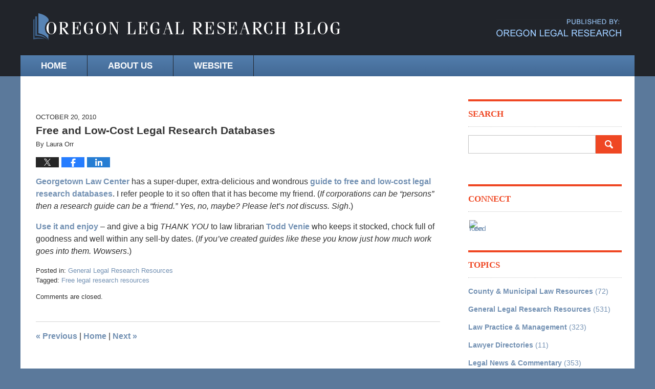

--- FILE ---
content_type: text/html; charset=UTF-8
request_url: https://blog.oregonlegalresearch.com/free-and-low-cost-legal-research-databases/
body_size: 13643
content:
<!DOCTYPE html>
<html class="no-js displaymode-full" itemscope itemtype="http://schema.org/Blog" lang="en-US">
	<head prefix="og: http://ogp.me/ns# article: http://ogp.me/ns/article#" >
		<meta http-equiv="Content-Type" content="text/html; charset=utf-8" />
		
		<meta name="viewport" content="width=device-width, initial-scale=1.0" />

		<link rel="stylesheet" type="text/css" media="all" href="/jresources/v/20170419031703/css/main.css" />


		<script type="text/javascript">
			document.documentElement.className = document.documentElement.className.replace(/\bno-js\b/,"js");
		</script>

		<meta name="referrer" content="origin" />
		<meta name="referrer" content="unsafe-url" />

		<meta name='robots' content='index, follow, max-image-preview:large, max-snippet:-1, max-video-preview:-1' />
	<style>img:is([sizes="auto" i], [sizes^="auto," i]) { contain-intrinsic-size: 3000px 1500px }</style>
	
	<!-- This site is optimized with the Yoast SEO plugin v25.7 - https://yoast.com/wordpress/plugins/seo/ -->
	<title>Free and Low-Cost Legal Research Databases &#8212; Oregon Legal Research Blog &#8212; October 20, 2010</title>
	<meta name="description" content="Georgetown Law Center has a super-duper, extra-delicious and wondrous guide to free and low-cost legal research databases. I refer people to it so often &#8212; October 20, 2010" />
	<link rel="canonical" href="https://blog.oregonlegalresearch.com/free-and-low-cost-legal-research-databases/" />
	<meta name="twitter:label1" content="Written by" />
	<meta name="twitter:data1" content="Laura Orr" />
	<!-- / Yoast SEO plugin. -->


<link rel="alternate" type="application/rss+xml" title="Oregon Legal Research Blog &raquo; Feed" href="https://blog.oregonlegalresearch.com/feed/" />
<link rel="alternate" type="application/rss+xml" title="Oregon Legal Research Blog &raquo; Comments Feed" href="https://blog.oregonlegalresearch.com/comments/feed/" />
<link rel="alternate" type="application/rss+xml" title="Oregon Legal Research Blog &raquo; Free and Low-Cost Legal Research Databases Comments Feed" href="https://blog.oregonlegalresearch.com/free-and-low-cost-legal-research-databases/feed/" />
<script type="text/javascript">
/* <![CDATA[ */
window._wpemojiSettings = {"baseUrl":"https:\/\/s.w.org\/images\/core\/emoji\/16.0.1\/72x72\/","ext":".png","svgUrl":"https:\/\/s.w.org\/images\/core\/emoji\/16.0.1\/svg\/","svgExt":".svg","source":{"concatemoji":"https:\/\/blog.oregonlegalresearch.com\/wp-includes\/js\/wp-emoji-release.min.js?ver=7f08c3448240c80842b50f945023b5cf"}};
/*! This file is auto-generated */
!function(s,n){var o,i,e;function c(e){try{var t={supportTests:e,timestamp:(new Date).valueOf()};sessionStorage.setItem(o,JSON.stringify(t))}catch(e){}}function p(e,t,n){e.clearRect(0,0,e.canvas.width,e.canvas.height),e.fillText(t,0,0);var t=new Uint32Array(e.getImageData(0,0,e.canvas.width,e.canvas.height).data),a=(e.clearRect(0,0,e.canvas.width,e.canvas.height),e.fillText(n,0,0),new Uint32Array(e.getImageData(0,0,e.canvas.width,e.canvas.height).data));return t.every(function(e,t){return e===a[t]})}function u(e,t){e.clearRect(0,0,e.canvas.width,e.canvas.height),e.fillText(t,0,0);for(var n=e.getImageData(16,16,1,1),a=0;a<n.data.length;a++)if(0!==n.data[a])return!1;return!0}function f(e,t,n,a){switch(t){case"flag":return n(e,"\ud83c\udff3\ufe0f\u200d\u26a7\ufe0f","\ud83c\udff3\ufe0f\u200b\u26a7\ufe0f")?!1:!n(e,"\ud83c\udde8\ud83c\uddf6","\ud83c\udde8\u200b\ud83c\uddf6")&&!n(e,"\ud83c\udff4\udb40\udc67\udb40\udc62\udb40\udc65\udb40\udc6e\udb40\udc67\udb40\udc7f","\ud83c\udff4\u200b\udb40\udc67\u200b\udb40\udc62\u200b\udb40\udc65\u200b\udb40\udc6e\u200b\udb40\udc67\u200b\udb40\udc7f");case"emoji":return!a(e,"\ud83e\udedf")}return!1}function g(e,t,n,a){var r="undefined"!=typeof WorkerGlobalScope&&self instanceof WorkerGlobalScope?new OffscreenCanvas(300,150):s.createElement("canvas"),o=r.getContext("2d",{willReadFrequently:!0}),i=(o.textBaseline="top",o.font="600 32px Arial",{});return e.forEach(function(e){i[e]=t(o,e,n,a)}),i}function t(e){var t=s.createElement("script");t.src=e,t.defer=!0,s.head.appendChild(t)}"undefined"!=typeof Promise&&(o="wpEmojiSettingsSupports",i=["flag","emoji"],n.supports={everything:!0,everythingExceptFlag:!0},e=new Promise(function(e){s.addEventListener("DOMContentLoaded",e,{once:!0})}),new Promise(function(t){var n=function(){try{var e=JSON.parse(sessionStorage.getItem(o));if("object"==typeof e&&"number"==typeof e.timestamp&&(new Date).valueOf()<e.timestamp+604800&&"object"==typeof e.supportTests)return e.supportTests}catch(e){}return null}();if(!n){if("undefined"!=typeof Worker&&"undefined"!=typeof OffscreenCanvas&&"undefined"!=typeof URL&&URL.createObjectURL&&"undefined"!=typeof Blob)try{var e="postMessage("+g.toString()+"("+[JSON.stringify(i),f.toString(),p.toString(),u.toString()].join(",")+"));",a=new Blob([e],{type:"text/javascript"}),r=new Worker(URL.createObjectURL(a),{name:"wpTestEmojiSupports"});return void(r.onmessage=function(e){c(n=e.data),r.terminate(),t(n)})}catch(e){}c(n=g(i,f,p,u))}t(n)}).then(function(e){for(var t in e)n.supports[t]=e[t],n.supports.everything=n.supports.everything&&n.supports[t],"flag"!==t&&(n.supports.everythingExceptFlag=n.supports.everythingExceptFlag&&n.supports[t]);n.supports.everythingExceptFlag=n.supports.everythingExceptFlag&&!n.supports.flag,n.DOMReady=!1,n.readyCallback=function(){n.DOMReady=!0}}).then(function(){return e}).then(function(){var e;n.supports.everything||(n.readyCallback(),(e=n.source||{}).concatemoji?t(e.concatemoji):e.wpemoji&&e.twemoji&&(t(e.twemoji),t(e.wpemoji)))}))}((window,document),window._wpemojiSettings);
/* ]]> */
</script>
<style id='wp-emoji-styles-inline-css' type='text/css'>

	img.wp-smiley, img.emoji {
		display: inline !important;
		border: none !important;
		box-shadow: none !important;
		height: 1em !important;
		width: 1em !important;
		margin: 0 0.07em !important;
		vertical-align: -0.1em !important;
		background: none !important;
		padding: 0 !important;
	}
</style>
<link rel='stylesheet' id='wp-block-library-css' href='https://blog.oregonlegalresearch.com/wp-includes/css/dist/block-library/style.min.css?ver=7f08c3448240c80842b50f945023b5cf' type='text/css' media='all' />
<style id='classic-theme-styles-inline-css' type='text/css'>
/*! This file is auto-generated */
.wp-block-button__link{color:#fff;background-color:#32373c;border-radius:9999px;box-shadow:none;text-decoration:none;padding:calc(.667em + 2px) calc(1.333em + 2px);font-size:1.125em}.wp-block-file__button{background:#32373c;color:#fff;text-decoration:none}
</style>
<style id='global-styles-inline-css' type='text/css'>
:root{--wp--preset--aspect-ratio--square: 1;--wp--preset--aspect-ratio--4-3: 4/3;--wp--preset--aspect-ratio--3-4: 3/4;--wp--preset--aspect-ratio--3-2: 3/2;--wp--preset--aspect-ratio--2-3: 2/3;--wp--preset--aspect-ratio--16-9: 16/9;--wp--preset--aspect-ratio--9-16: 9/16;--wp--preset--color--black: #000000;--wp--preset--color--cyan-bluish-gray: #abb8c3;--wp--preset--color--white: #ffffff;--wp--preset--color--pale-pink: #f78da7;--wp--preset--color--vivid-red: #cf2e2e;--wp--preset--color--luminous-vivid-orange: #ff6900;--wp--preset--color--luminous-vivid-amber: #fcb900;--wp--preset--color--light-green-cyan: #7bdcb5;--wp--preset--color--vivid-green-cyan: #00d084;--wp--preset--color--pale-cyan-blue: #8ed1fc;--wp--preset--color--vivid-cyan-blue: #0693e3;--wp--preset--color--vivid-purple: #9b51e0;--wp--preset--gradient--vivid-cyan-blue-to-vivid-purple: linear-gradient(135deg,rgba(6,147,227,1) 0%,rgb(155,81,224) 100%);--wp--preset--gradient--light-green-cyan-to-vivid-green-cyan: linear-gradient(135deg,rgb(122,220,180) 0%,rgb(0,208,130) 100%);--wp--preset--gradient--luminous-vivid-amber-to-luminous-vivid-orange: linear-gradient(135deg,rgba(252,185,0,1) 0%,rgba(255,105,0,1) 100%);--wp--preset--gradient--luminous-vivid-orange-to-vivid-red: linear-gradient(135deg,rgba(255,105,0,1) 0%,rgb(207,46,46) 100%);--wp--preset--gradient--very-light-gray-to-cyan-bluish-gray: linear-gradient(135deg,rgb(238,238,238) 0%,rgb(169,184,195) 100%);--wp--preset--gradient--cool-to-warm-spectrum: linear-gradient(135deg,rgb(74,234,220) 0%,rgb(151,120,209) 20%,rgb(207,42,186) 40%,rgb(238,44,130) 60%,rgb(251,105,98) 80%,rgb(254,248,76) 100%);--wp--preset--gradient--blush-light-purple: linear-gradient(135deg,rgb(255,206,236) 0%,rgb(152,150,240) 100%);--wp--preset--gradient--blush-bordeaux: linear-gradient(135deg,rgb(254,205,165) 0%,rgb(254,45,45) 50%,rgb(107,0,62) 100%);--wp--preset--gradient--luminous-dusk: linear-gradient(135deg,rgb(255,203,112) 0%,rgb(199,81,192) 50%,rgb(65,88,208) 100%);--wp--preset--gradient--pale-ocean: linear-gradient(135deg,rgb(255,245,203) 0%,rgb(182,227,212) 50%,rgb(51,167,181) 100%);--wp--preset--gradient--electric-grass: linear-gradient(135deg,rgb(202,248,128) 0%,rgb(113,206,126) 100%);--wp--preset--gradient--midnight: linear-gradient(135deg,rgb(2,3,129) 0%,rgb(40,116,252) 100%);--wp--preset--font-size--small: 13px;--wp--preset--font-size--medium: 20px;--wp--preset--font-size--large: 36px;--wp--preset--font-size--x-large: 42px;--wp--preset--spacing--20: 0.44rem;--wp--preset--spacing--30: 0.67rem;--wp--preset--spacing--40: 1rem;--wp--preset--spacing--50: 1.5rem;--wp--preset--spacing--60: 2.25rem;--wp--preset--spacing--70: 3.38rem;--wp--preset--spacing--80: 5.06rem;--wp--preset--shadow--natural: 6px 6px 9px rgba(0, 0, 0, 0.2);--wp--preset--shadow--deep: 12px 12px 50px rgba(0, 0, 0, 0.4);--wp--preset--shadow--sharp: 6px 6px 0px rgba(0, 0, 0, 0.2);--wp--preset--shadow--outlined: 6px 6px 0px -3px rgba(255, 255, 255, 1), 6px 6px rgba(0, 0, 0, 1);--wp--preset--shadow--crisp: 6px 6px 0px rgba(0, 0, 0, 1);}:where(.is-layout-flex){gap: 0.5em;}:where(.is-layout-grid){gap: 0.5em;}body .is-layout-flex{display: flex;}.is-layout-flex{flex-wrap: wrap;align-items: center;}.is-layout-flex > :is(*, div){margin: 0;}body .is-layout-grid{display: grid;}.is-layout-grid > :is(*, div){margin: 0;}:where(.wp-block-columns.is-layout-flex){gap: 2em;}:where(.wp-block-columns.is-layout-grid){gap: 2em;}:where(.wp-block-post-template.is-layout-flex){gap: 1.25em;}:where(.wp-block-post-template.is-layout-grid){gap: 1.25em;}.has-black-color{color: var(--wp--preset--color--black) !important;}.has-cyan-bluish-gray-color{color: var(--wp--preset--color--cyan-bluish-gray) !important;}.has-white-color{color: var(--wp--preset--color--white) !important;}.has-pale-pink-color{color: var(--wp--preset--color--pale-pink) !important;}.has-vivid-red-color{color: var(--wp--preset--color--vivid-red) !important;}.has-luminous-vivid-orange-color{color: var(--wp--preset--color--luminous-vivid-orange) !important;}.has-luminous-vivid-amber-color{color: var(--wp--preset--color--luminous-vivid-amber) !important;}.has-light-green-cyan-color{color: var(--wp--preset--color--light-green-cyan) !important;}.has-vivid-green-cyan-color{color: var(--wp--preset--color--vivid-green-cyan) !important;}.has-pale-cyan-blue-color{color: var(--wp--preset--color--pale-cyan-blue) !important;}.has-vivid-cyan-blue-color{color: var(--wp--preset--color--vivid-cyan-blue) !important;}.has-vivid-purple-color{color: var(--wp--preset--color--vivid-purple) !important;}.has-black-background-color{background-color: var(--wp--preset--color--black) !important;}.has-cyan-bluish-gray-background-color{background-color: var(--wp--preset--color--cyan-bluish-gray) !important;}.has-white-background-color{background-color: var(--wp--preset--color--white) !important;}.has-pale-pink-background-color{background-color: var(--wp--preset--color--pale-pink) !important;}.has-vivid-red-background-color{background-color: var(--wp--preset--color--vivid-red) !important;}.has-luminous-vivid-orange-background-color{background-color: var(--wp--preset--color--luminous-vivid-orange) !important;}.has-luminous-vivid-amber-background-color{background-color: var(--wp--preset--color--luminous-vivid-amber) !important;}.has-light-green-cyan-background-color{background-color: var(--wp--preset--color--light-green-cyan) !important;}.has-vivid-green-cyan-background-color{background-color: var(--wp--preset--color--vivid-green-cyan) !important;}.has-pale-cyan-blue-background-color{background-color: var(--wp--preset--color--pale-cyan-blue) !important;}.has-vivid-cyan-blue-background-color{background-color: var(--wp--preset--color--vivid-cyan-blue) !important;}.has-vivid-purple-background-color{background-color: var(--wp--preset--color--vivid-purple) !important;}.has-black-border-color{border-color: var(--wp--preset--color--black) !important;}.has-cyan-bluish-gray-border-color{border-color: var(--wp--preset--color--cyan-bluish-gray) !important;}.has-white-border-color{border-color: var(--wp--preset--color--white) !important;}.has-pale-pink-border-color{border-color: var(--wp--preset--color--pale-pink) !important;}.has-vivid-red-border-color{border-color: var(--wp--preset--color--vivid-red) !important;}.has-luminous-vivid-orange-border-color{border-color: var(--wp--preset--color--luminous-vivid-orange) !important;}.has-luminous-vivid-amber-border-color{border-color: var(--wp--preset--color--luminous-vivid-amber) !important;}.has-light-green-cyan-border-color{border-color: var(--wp--preset--color--light-green-cyan) !important;}.has-vivid-green-cyan-border-color{border-color: var(--wp--preset--color--vivid-green-cyan) !important;}.has-pale-cyan-blue-border-color{border-color: var(--wp--preset--color--pale-cyan-blue) !important;}.has-vivid-cyan-blue-border-color{border-color: var(--wp--preset--color--vivid-cyan-blue) !important;}.has-vivid-purple-border-color{border-color: var(--wp--preset--color--vivid-purple) !important;}.has-vivid-cyan-blue-to-vivid-purple-gradient-background{background: var(--wp--preset--gradient--vivid-cyan-blue-to-vivid-purple) !important;}.has-light-green-cyan-to-vivid-green-cyan-gradient-background{background: var(--wp--preset--gradient--light-green-cyan-to-vivid-green-cyan) !important;}.has-luminous-vivid-amber-to-luminous-vivid-orange-gradient-background{background: var(--wp--preset--gradient--luminous-vivid-amber-to-luminous-vivid-orange) !important;}.has-luminous-vivid-orange-to-vivid-red-gradient-background{background: var(--wp--preset--gradient--luminous-vivid-orange-to-vivid-red) !important;}.has-very-light-gray-to-cyan-bluish-gray-gradient-background{background: var(--wp--preset--gradient--very-light-gray-to-cyan-bluish-gray) !important;}.has-cool-to-warm-spectrum-gradient-background{background: var(--wp--preset--gradient--cool-to-warm-spectrum) !important;}.has-blush-light-purple-gradient-background{background: var(--wp--preset--gradient--blush-light-purple) !important;}.has-blush-bordeaux-gradient-background{background: var(--wp--preset--gradient--blush-bordeaux) !important;}.has-luminous-dusk-gradient-background{background: var(--wp--preset--gradient--luminous-dusk) !important;}.has-pale-ocean-gradient-background{background: var(--wp--preset--gradient--pale-ocean) !important;}.has-electric-grass-gradient-background{background: var(--wp--preset--gradient--electric-grass) !important;}.has-midnight-gradient-background{background: var(--wp--preset--gradient--midnight) !important;}.has-small-font-size{font-size: var(--wp--preset--font-size--small) !important;}.has-medium-font-size{font-size: var(--wp--preset--font-size--medium) !important;}.has-large-font-size{font-size: var(--wp--preset--font-size--large) !important;}.has-x-large-font-size{font-size: var(--wp--preset--font-size--x-large) !important;}
:where(.wp-block-post-template.is-layout-flex){gap: 1.25em;}:where(.wp-block-post-template.is-layout-grid){gap: 1.25em;}
:where(.wp-block-columns.is-layout-flex){gap: 2em;}:where(.wp-block-columns.is-layout-grid){gap: 2em;}
:root :where(.wp-block-pullquote){font-size: 1.5em;line-height: 1.6;}
</style>
<script type="text/javascript" src="https://blog.oregonlegalresearch.com/wp-includes/js/jquery/jquery.min.js?ver=3.7.1" id="jquery-core-js"></script>
<script type="text/javascript" src="https://blog.oregonlegalresearch.com/wp-includes/js/jquery/jquery-migrate.min.js?ver=3.4.1" id="jquery-migrate-js"></script>
<link rel="https://api.w.org/" href="https://blog.oregonlegalresearch.com/wp-json/" /><link rel="alternate" title="JSON" type="application/json" href="https://blog.oregonlegalresearch.com/wp-json/wp/v2/posts/661" /><link rel="EditURI" type="application/rsd+xml" title="RSD" href="https://blog.oregonlegalresearch.com/xmlrpc.php?rsd" />

<link rel='shortlink' href='https://blog.oregonlegalresearch.com/?p=661' />
<link rel="alternate" title="oEmbed (JSON)" type="application/json+oembed" href="https://blog.oregonlegalresearch.com/wp-json/oembed/1.0/embed?url=https%3A%2F%2Fblog.oregonlegalresearch.com%2Ffree-and-low-cost-legal-research-databases%2F" />
<link rel="alternate" title="oEmbed (XML)" type="text/xml+oembed" href="https://blog.oregonlegalresearch.com/wp-json/oembed/1.0/embed?url=https%3A%2F%2Fblog.oregonlegalresearch.com%2Ffree-and-low-cost-legal-research-databases%2F&#038;format=xml" />

		<!-- Willow Authorship Tags -->
<link href="http://oregonlegalresearch.com/" rel="publisher" />

<!-- End Willow Authorship Tags -->		<!-- Willow Opengraph and Twitter Cards -->
<meta name="twitter:card" content="summary" />
<meta name="twitter:url" content="https://blog.oregonlegalresearch.com/?p=661" />
<meta name="twitter:title" content="Free and Low-Cost Legal Research Databases" />
<meta name="twitter:description" content="Georgetown Law Center has a super-duper, extra-delicious and wondrous guide to free and low-cost legal research databases. I refer people to it so often that it has become my friend. (If ..." />
<meta property="article:published_time" content="2010-10-20T20:44:00-07:00" />
<meta property="article:modified_time" content="2023-04-25T12:30:29-07:00" />
<meta property="article:section" content="General Legal Research Resources" />
<meta property="article:author" content="https://www.facebook.com/laura.orr.14" />
<meta property="og:url" content="https://blog.oregonlegalresearch.com/free-and-low-cost-legal-research-databases/" />
<meta property="og:title" content="Free and Low-Cost Legal Research Databases" />
<meta property="og:description" content="Georgetown Law Center has a super-duper, extra-delicious and wondrous guide to free and low-cost legal research databases. I refer people to it so often that it has become my friend. (If ..." />
<meta property="og:type" content="article" />
<meta property="og:site_name" content="Oregon Legal Research Blog" />

<!-- End Willow Opengraph and Twitter Cards -->

				<link rel="shortcut icon" type="image/x-icon" href="/jresources/v/20170419031703/icons/favicon.ico"  />
<!-- Google Analytics Metadata -->
<script> window.jmetadata = window.jmetadata || { site: { id: '151', installation: 'lawblogger', name: 'blog-oregonlegalresearch-com',  willow: '1', domain: 'blog.oregonlegalresearch.com', key: 'Li0tLSAuLi0gLi4uIC0gLi4gLi1ibG9nLm9yZWdvbmxlZ2FscmVzZWFyY2guY29t' }, analytics: { ga4: [ { measurementId: 'G-W24KMP6X8Z' } ] } } </script>
<!-- End of Google Analytics Metadata -->

<!-- Google Tag Manager -->
<script>(function(w,d,s,l,i){w[l]=w[l]||[];w[l].push({'gtm.start': new Date().getTime(),event:'gtm.js'});var f=d.getElementsByTagName(s)[0], j=d.createElement(s),dl=l!='dataLayer'?'&l='+l:'';j.async=true;j.src= 'https://www.googletagmanager.com/gtm.js?id='+i+dl;f.parentNode.insertBefore(j,f); })(window,document,'script','dataLayer','GTM-PHFNLNH');</script>
<!-- End Google Tag Manager -->

<link rel="next" href="https://blog.oregonlegalresearch.com/u-s-supreme-court-oral-argument-audiotapes-and-the-oregon-appellate-courts-policy/" />
<link rel="prev" href="https://blog.oregonlegalresearch.com/oregon-attorneys-free-osb-barbooks-january-1-2010/" />

	<script async defer src="https://justatic.com/e/widgets/js/justia.js"></script>

	</head>
	<body class="willow willow-responsive wp-singular post-template-default single single-post postid-661 single-format-standard wp-theme-Willow-Responsive">
	

<div id="fb-root"></div>

		<div class="container">
			<div class="cwrap">

			<!-- HEADER -->
			<header id="header" role="banner">
							<div id="head" class="header-tag-group">

					<div id="logo">
						<a href="https://blog.oregonlegalresearch.com/">							<img src="/jresources/v/20170419031703/images/logo.png" id="mainlogo" alt="Oregon Legal Research" />
							Oregon Legal Research Blog</a>
					</div>
										<div id="tagline"><a  href="http://oregonlegalresearch.com/" class="tagline-link tagline-text">Published By Oregon Legal Research</a></div>
									</div><!--/#head-->
				<nav id="main-nav" role="navigation">
					<span class="visuallyhidden">Navigation</span>
					<div id="topnav" class="topnav nav-custom"><ul id="tnav-toplevel" class="menu"><li id="menu-item-7672" class="menu-item menu-item-type-custom menu-item-object-custom menu-item-home menu-item-7672"><a href="https://blog.oregonlegalresearch.com/">Home</a></li>
<li id="menu-item-7674" class="menu-item menu-item-type-custom menu-item-object-custom menu-item-7674"><a href="http://oregonlegalresearch.com/content/about-us">About Us</a></li>
<li id="menu-item-7673" class="menu-item menu-item-type-custom menu-item-object-custom menu-item-7673"><a href="http://oregonlegalresearch.com/">Website</a></li>
</ul></div>				</nav>
							</header>

			            

            <!-- MAIN -->
            <div id="main">
	                            <div class="mwrap">
                	
                	
	                <section class="content">
	                	<div id="custom-top-content-container"><div class="imgwrap">
    <div id="img1"></div>
</div></div>	                	<div class="bodytext">
		                	

<article id="post-661" class="entry post-661 post type-post status-publish format-standard hentry category-general-legal-esearch-resources tag-free-legal-research-resources" itemprop="blogPost" itemtype="http://schema.org/BlogPosting" itemscope>
	<link itemprop="mainEntityOfPage" href="https://blog.oregonlegalresearch.com/free-and-low-cost-legal-research-databases/" />
	<div class="inner-wrapper">
		<header>

			
			
						<div id="default-featured-image-661-post-id-661" itemprop="image" itemtype="http://schema.org/ImageObject" itemscope>
	<link itemprop="url" href="" />
	<meta itemprop="width" content="" />
	<meta itemprop="height" content="" />
	<meta itemprop="representativeOfPage" content="http://schema.org/False" />
</div>
			<div class="published-date"><span class="published-date-label">Published on:</span> <time datetime="2010-10-20T20:44:00-07:00" class="post-date published" itemprop="datePublished" pubdate>October 20, 2010</time></div>
			
			
            <h1 class="entry-title" itemprop="name">Free and Low-Cost Legal Research Databases</h1>
                <meta itemprop="headline" content="Free and Low-Cost Legal Research Databases" />
			
			
			<div class="author vcard">By <span itemprop="author" itemtype="http://schema.org/Person" itemscope><span class="fn author-lauraorr author-761 post-author-name" itemprop="name">Laura Orr</span><meta itemprop="sameAs" content="https://www.facebook.com/laura.orr.14" /><meta itemprop="sameAs" content="https://www.linkedin.com/pub/laura-orr/8/b88/877" /></span></div>
			
			<div class="sharelinks sharelinks-661 sharelinks-horizontal" id="sharelinks-661">
	<a href="https://twitter.com/intent/tweet?url=https%3A%2F%2Fblog.oregonlegalresearch.com%2F%3Fp%3D661&amp;text=Free+and+Low-Cost+Legal+Research+Databases" target="_blank"  onclick="javascript:window.open(this.href, '', 'menubar=no,toolbar=no,resizable=yes,scrollbars=yes,height=600,width=600');return false;"><img src="https://blog.oregonlegalresearch.com/wp-content/themes/Willow-Responsive/images/share/twitter.gif" alt="Tweet this Post" /></a>
	<a href="https://www.facebook.com/sharer/sharer.php?u=https%3A%2F%2Fblog.oregonlegalresearch.com%2Ffree-and-low-cost-legal-research-databases%2F" target="_blank"  onclick="javascript:window.open(this.href, '', 'menubar=no,toolbar=no,resizable=yes,scrollbars=yes,height=600,width=600');return false;"><img src="https://blog.oregonlegalresearch.com/wp-content/themes/Willow-Responsive/images/share/fb.gif" alt="Share on Facebook" /></a>
	<a href="http://www.linkedin.com/shareArticle?mini=true&amp;url=https%3A%2F%2Fblog.oregonlegalresearch.com%2Ffree-and-low-cost-legal-research-databases%2F&amp;title=Free+and+Low-Cost+Legal+Research+Databases&amp;source=Oregon+Legal+Research+Blog" target="_blank"  onclick="javascript:window.open(this.href, '', 'menubar=no,toolbar=no,resizable=yes,scrollbars=yes,height=600,width=600');return false;"><img src="https://blog.oregonlegalresearch.com/wp-content/themes/Willow-Responsive/images/share/linkedin.gif" alt="Share on LinkedIn" /></a>
</div>					</header>
		<div class="content" itemprop="articleBody">
									<div class="entry-content">
								<p><a href="http://www.ll.georgetown.edu/research/">Georgetown Law Center</a> has a super-duper, extra-delicious and wondrous <a href="http://www.ll.georgetown.edu/guides/freelowcost.cfm">guide to free and low-cost legal research databases</a>.  I refer people to it so often that it has become my friend.  (<em>If corporations can be “persons” then a research guide can be a “friend.”  Yes, no, maybe? Please let’s not discuss. Sigh</em>.)</p>
<p><a href="http://www.ll.georgetown.edu/guides/freelowcost.cfm">Use it and enjoy</a> – and give a big <em>THANK YOU</em> to law librarian <a href="http://www.ll.georgetown.edu/staff//bio.cfm?id_no=119&amp;dept_id=5">Todd Venie</a> who keeps it stocked, chock full of goodness and well within any sell-by dates.  (<em>If you’ve created guides like these you know just how much work goes into them. Wowsers</em>.)</p>
							</div>
					</div>
		<footer>
							<div class="author vcard">By <span itemprop="author" itemtype="http://schema.org/Person" itemscope><span class="fn author-lauraorr author-761 post-author-name" itemprop="name">Laura Orr</span><meta itemprop="sameAs" content="https://www.facebook.com/laura.orr.14" /><meta itemprop="sameAs" content="https://www.linkedin.com/pub/laura-orr/8/b88/877" /></span></div>						<div itemprop="publisher" itemtype="http://schema.org/Organization" itemscope>
				<meta itemprop="name" content="Oregon Legal Research" />
				
<div itemprop="logo" itemtype="http://schema.org/ImageObject" itemscope>
	<link itemprop="url" href="/jresources/v/20170419031703/images/logo.png" />
	<meta itemprop="height" content="" />
	<meta itemprop="width" content="" />
	<meta itemprop="representativeOfPage" content="http://schema.org/True" />
</div>
			</div>

			<div class="category-list"><span class="category-list-label">Posted in:</span> <span class="category-list-items"><a href="https://blog.oregonlegalresearch.com/category/general-legal-esearch-resources/" title="View all posts in General Legal Research Resources" class="category-general-legal-esearch-resources term-1218 post-category-link">General Legal Research Resources</a></span></div><div class="tag-list"><span class="tag-list-label">Tagged:</span> <span class="tag-list-items"><a href="https://blog.oregonlegalresearch.com/tag/free-legal-research-resources/" title="View all posts tagged with Free legal research resources" class="tag-free-legal-research-resources term-1383 post-tag-link">Free legal research resources</a></span></div>			
			<div class="published-date"><span class="published-date-label">Published on:</span> <time datetime="2010-10-20T20:44:00-07:00" class="post-date published" itemprop="datePublished" pubdate>October 20, 2010</time></div>			<div class="visuallyhidden">Updated:
				<time datetime="2023-04-25T12:30:29-07:00" class="updated" itemprop="dateModified">April 25, 2023 12:30 pm</time>
			</div>

			
			
			
			
<!-- You can start editing here. -->


			<!-- If comments are closed. -->
		<p class="nocomments">Comments are closed.</p>

	

		</footer>

	</div>
</article>
	<div class="navigation">
		<nav id="post-pagination-bottom" class="pagination post-pagination" role="navigation">
		<span class="nav-prev"><a rel="prev" href="https://blog.oregonlegalresearch.com/oregon-attorneys-free-osb-barbooks-january-1-2010/" title="Oregon Attorneys: Free OSB BarBooks, January 1, 2010"><span class="arrow-left">&laquo;</span> Previous</a></span> <span class="nav-sep">|</span> <span class="nav-home"><a rel="home" href="https://blog.oregonlegalresearch.com/">Home</a></span> <span class="nav-sep">|</span> <span class="nav-next"><a rel="next" href="https://blog.oregonlegalresearch.com/u-s-supreme-court-oral-argument-audiotapes-and-the-oregon-appellate-courts-policy/" title="U.S. Supreme Court Oral Argument Audiotapes (and the Oregon Appellate Courts’ Policy)">Next <span class="arrow-right">&raquo;</span></a></span>				</nav>
	</div>
								</div>

																<aside class="sidebar primary-sidebar sc-2 secondary-content" id="sc-2">
			</aside>

							
						</section>

						<aside class="sidebar secondary-sidebar sc-1 secondary-content" id="sc-1">
	<div id="text-8" class="widget sidebar-widget primary-sidebar-widget widget_text"><strong class="widget-title sidebar-widget-title primary-sidebar-widget-title">Search</strong><div class="content widget-content sidebar-widget-content primary-sidebar-widget-content">			<div class="textwidget"><form action="https://blog.oregonlegalresearch.com/" class="searchform" id="searchform" method="get" role="search">
				<div>
					<label for="s" class="screen-reader-text">Search for:</label>
					<input type="text" id="s" name="s" value=""/>
					<button type="submit"  id="searchsubmit"></button>
				</div>
			</form></div>
		</div></div><div id="jwpw_connect-3" class="widget sidebar-widget primary-sidebar-widget jwpw_connect">
    <strong class="widget-title sidebar-widget-title primary-sidebar-widget-title">Connect</strong><div class="content widget-content sidebar-widget-content primary-sidebar-widget-content">
    
        <p class="connect-icons">
            <a href="http://feeds.feedburner.com/OregonLegalResearch" target="_blank" title="Feed"><img src="https://lawyers.justia.com/s/rss-64.png" alt="Feed Icon" border="0" /></a>
        </p>
        <script type="application/ld+json">
{ "@context": "http://schema.org",
  "@type": "http://schema.org/LegalService",
  "name": "Oregon Legal Research",
  "image": "/jresources/v/20170419031703/images/logo.png",
  "sameAs": ["http://feeds.feedburner.com/OregonLegalResearch"],
  "address": {
    "@type": "PostalAddress",
    "addressCountry": "US"
  }
}
</script>
        
</div></div>
<div id="categories-4" class="widget sidebar-widget primary-sidebar-widget widget_categories"><strong class="widget-title sidebar-widget-title primary-sidebar-widget-title">Topics</strong><div class="content widget-content sidebar-widget-content primary-sidebar-widget-content">
			<ul>
					<li class="cat-item cat-item-1217"><a href="https://blog.oregonlegalresearch.com/category/county-municipal-law-resources/">County &amp; Municipal Law Resources</a> (72)
</li>
	<li class="cat-item cat-item-1218"><a href="https://blog.oregonlegalresearch.com/category/general-legal-esearch-resources/">General Legal Research Resources</a> (531)
</li>
	<li class="cat-item cat-item-1219"><a href="https://blog.oregonlegalresearch.com/category/law-practice-management/">Law Practice &amp; Management</a> (323)
</li>
	<li class="cat-item cat-item-1220"><a href="https://blog.oregonlegalresearch.com/category/lawyer-directories/">Lawyer Directories</a> (11)
</li>
	<li class="cat-item cat-item-1221"><a href="https://blog.oregonlegalresearch.com/category/legal-news-and-commentary/">Legal News &amp; Commentary</a> (353)
</li>
	<li class="cat-item cat-item-1222"><a href="https://blog.oregonlegalresearch.com/category/legal-self-help-community/">Legal Self-help Community</a> (230)
</li>
	<li class="cat-item cat-item-1223"><a href="https://blog.oregonlegalresearch.com/category/legal-subject-area-guides/">Legal Subject Area Guides</a> (1,096)
</li>
	<li class="cat-item cat-item-1224"><a href="https://blog.oregonlegalresearch.com/category/libraries/">Libraries</a> (247)
</li>
	<li class="cat-item cat-item-1225"><a href="https://blog.oregonlegalresearch.com/category/other/">Other</a> (525)
</li>
	<li class="cat-item cat-item-1226"><a href="https://blog.oregonlegalresearch.com/category/state-government-legal-resources/">State Government &amp; Legal Resources</a> (580)
</li>
	<li class="cat-item cat-item-1227"><a href="https://blog.oregonlegalresearch.com/category/uncategorized/">Uncategorized</a> (907)
</li>
	<li class="cat-item cat-item-1216"><a href="https://blog.oregonlegalresearch.com/category/united-states-federal-resources/">United States Federal Resources</a> (175)
</li>
			</ul>

			</div></div>
		<div id="recent-posts-4" class="widget sidebar-widget primary-sidebar-widget widget_recent_entries">
		<strong class="widget-title sidebar-widget-title primary-sidebar-widget-title">Recent Posts</strong><div class="content widget-content sidebar-widget-content primary-sidebar-widget-content">
		<ul>
											<li>
					<a href="https://blog.oregonlegalresearch.com/around-oregon-in-10-days-surveying-36-county-law-library-services/">Around Oregon in 10 days: Surveying 36 County Law Library Services</a>
									</li>
											<li>
					<a href="https://blog.oregonlegalresearch.com/understanding-the-courts-ncsc-video-series/">Understanding the Courts: NCSC Video Series</a>
									</li>
											<li>
					<a href="https://blog.oregonlegalresearch.com/law-library-of-congress-laws-on-plant-patents-and-propagation/">Law Library of Congress: Laws on Plant Patents and Propagation</a>
									</li>
											<li>
					<a href="https://blog.oregonlegalresearch.com/so-youve-decided-to-divorce-how-about-mediation-now-what/">So you’ve decided to divorce. How about mediation. Now What?!</a>
									</li>
											<li>
					<a href="https://blog.oregonlegalresearch.com/law-library-of-congress-webinars-april-2024/">Law Library of Congress Webinars &#8211; April 2024</a>
									</li>
					</ul>

		</div></div><div id="archives-4" class="widget sidebar-widget primary-sidebar-widget widget_archive"><strong class="widget-title sidebar-widget-title primary-sidebar-widget-title">Monthly Archives</strong><div class="content widget-content sidebar-widget-content primary-sidebar-widget-content">		<label class="screen-reader-text" for="archives-dropdown-4">Monthly Archives</label>
		<select id="archives-dropdown-4" name="archive-dropdown">
			
			<option value="">Select Month</option>
				<option value='https://blog.oregonlegalresearch.com/2025/01/'> January 2025 &nbsp;(1)</option>
	<option value='https://blog.oregonlegalresearch.com/2024/04/'> April 2024 &nbsp;(2)</option>
	<option value='https://blog.oregonlegalresearch.com/2024/03/'> March 2024 &nbsp;(4)</option>
	<option value='https://blog.oregonlegalresearch.com/2024/02/'> February 2024 &nbsp;(1)</option>
	<option value='https://blog.oregonlegalresearch.com/2024/01/'> January 2024 &nbsp;(1)</option>
	<option value='https://blog.oregonlegalresearch.com/2023/12/'> December 2023 &nbsp;(3)</option>
	<option value='https://blog.oregonlegalresearch.com/2023/11/'> November 2023 &nbsp;(3)</option>
	<option value='https://blog.oregonlegalresearch.com/2023/10/'> October 2023 &nbsp;(5)</option>
	<option value='https://blog.oregonlegalresearch.com/2023/09/'> September 2023 &nbsp;(4)</option>
	<option value='https://blog.oregonlegalresearch.com/2023/08/'> August 2023 &nbsp;(5)</option>
	<option value='https://blog.oregonlegalresearch.com/2023/07/'> July 2023 &nbsp;(3)</option>
	<option value='https://blog.oregonlegalresearch.com/2023/06/'> June 2023 &nbsp;(3)</option>
	<option value='https://blog.oregonlegalresearch.com/2023/05/'> May 2023 &nbsp;(5)</option>
	<option value='https://blog.oregonlegalresearch.com/2023/04/'> April 2023 &nbsp;(3)</option>
	<option value='https://blog.oregonlegalresearch.com/2023/03/'> March 2023 &nbsp;(4)</option>
	<option value='https://blog.oregonlegalresearch.com/2023/02/'> February 2023 &nbsp;(4)</option>
	<option value='https://blog.oregonlegalresearch.com/2022/07/'> July 2022 &nbsp;(2)</option>
	<option value='https://blog.oregonlegalresearch.com/2022/04/'> April 2022 &nbsp;(4)</option>
	<option value='https://blog.oregonlegalresearch.com/2022/02/'> February 2022 &nbsp;(7)</option>
	<option value='https://blog.oregonlegalresearch.com/2021/12/'> December 2021 &nbsp;(4)</option>
	<option value='https://blog.oregonlegalresearch.com/2021/10/'> October 2021 &nbsp;(4)</option>
	<option value='https://blog.oregonlegalresearch.com/2021/09/'> September 2021 &nbsp;(4)</option>
	<option value='https://blog.oregonlegalresearch.com/2021/08/'> August 2021 &nbsp;(1)</option>
	<option value='https://blog.oregonlegalresearch.com/2021/07/'> July 2021 &nbsp;(1)</option>
	<option value='https://blog.oregonlegalresearch.com/2021/06/'> June 2021 &nbsp;(1)</option>
	<option value='https://blog.oregonlegalresearch.com/2021/05/'> May 2021 &nbsp;(3)</option>
	<option value='https://blog.oregonlegalresearch.com/2021/04/'> April 2021 &nbsp;(3)</option>
	<option value='https://blog.oregonlegalresearch.com/2021/03/'> March 2021 &nbsp;(2)</option>
	<option value='https://blog.oregonlegalresearch.com/2021/02/'> February 2021 &nbsp;(3)</option>
	<option value='https://blog.oregonlegalresearch.com/2021/01/'> January 2021 &nbsp;(8)</option>
	<option value='https://blog.oregonlegalresearch.com/2020/12/'> December 2020 &nbsp;(4)</option>
	<option value='https://blog.oregonlegalresearch.com/2020/11/'> November 2020 &nbsp;(1)</option>
	<option value='https://blog.oregonlegalresearch.com/2020/10/'> October 2020 &nbsp;(2)</option>
	<option value='https://blog.oregonlegalresearch.com/2020/09/'> September 2020 &nbsp;(2)</option>
	<option value='https://blog.oregonlegalresearch.com/2020/08/'> August 2020 &nbsp;(3)</option>
	<option value='https://blog.oregonlegalresearch.com/2020/07/'> July 2020 &nbsp;(6)</option>
	<option value='https://blog.oregonlegalresearch.com/2020/06/'> June 2020 &nbsp;(7)</option>
	<option value='https://blog.oregonlegalresearch.com/2020/05/'> May 2020 &nbsp;(9)</option>
	<option value='https://blog.oregonlegalresearch.com/2020/04/'> April 2020 &nbsp;(11)</option>
	<option value='https://blog.oregonlegalresearch.com/2020/03/'> March 2020 &nbsp;(8)</option>
	<option value='https://blog.oregonlegalresearch.com/2020/02/'> February 2020 &nbsp;(2)</option>
	<option value='https://blog.oregonlegalresearch.com/2020/01/'> January 2020 &nbsp;(4)</option>
	<option value='https://blog.oregonlegalresearch.com/2019/10/'> October 2019 &nbsp;(2)</option>
	<option value='https://blog.oregonlegalresearch.com/2019/09/'> September 2019 &nbsp;(2)</option>
	<option value='https://blog.oregonlegalresearch.com/2019/08/'> August 2019 &nbsp;(2)</option>
	<option value='https://blog.oregonlegalresearch.com/2019/07/'> July 2019 &nbsp;(1)</option>
	<option value='https://blog.oregonlegalresearch.com/2019/06/'> June 2019 &nbsp;(7)</option>
	<option value='https://blog.oregonlegalresearch.com/2019/05/'> May 2019 &nbsp;(1)</option>
	<option value='https://blog.oregonlegalresearch.com/2019/04/'> April 2019 &nbsp;(5)</option>
	<option value='https://blog.oregonlegalresearch.com/2019/03/'> March 2019 &nbsp;(5)</option>
	<option value='https://blog.oregonlegalresearch.com/2019/02/'> February 2019 &nbsp;(3)</option>
	<option value='https://blog.oregonlegalresearch.com/2019/01/'> January 2019 &nbsp;(1)</option>
	<option value='https://blog.oregonlegalresearch.com/2018/12/'> December 2018 &nbsp;(1)</option>
	<option value='https://blog.oregonlegalresearch.com/2018/11/'> November 2018 &nbsp;(1)</option>
	<option value='https://blog.oregonlegalresearch.com/2018/10/'> October 2018 &nbsp;(2)</option>
	<option value='https://blog.oregonlegalresearch.com/2018/09/'> September 2018 &nbsp;(3)</option>
	<option value='https://blog.oregonlegalresearch.com/2018/08/'> August 2018 &nbsp;(1)</option>
	<option value='https://blog.oregonlegalresearch.com/2018/07/'> July 2018 &nbsp;(1)</option>
	<option value='https://blog.oregonlegalresearch.com/2018/06/'> June 2018 &nbsp;(1)</option>
	<option value='https://blog.oregonlegalresearch.com/2018/04/'> April 2018 &nbsp;(3)</option>
	<option value='https://blog.oregonlegalresearch.com/2018/03/'> March 2018 &nbsp;(2)</option>
	<option value='https://blog.oregonlegalresearch.com/2018/02/'> February 2018 &nbsp;(7)</option>
	<option value='https://blog.oregonlegalresearch.com/2018/01/'> January 2018 &nbsp;(18)</option>
	<option value='https://blog.oregonlegalresearch.com/2017/12/'> December 2017 &nbsp;(4)</option>
	<option value='https://blog.oregonlegalresearch.com/2017/11/'> November 2017 &nbsp;(1)</option>
	<option value='https://blog.oregonlegalresearch.com/2017/10/'> October 2017 &nbsp;(1)</option>
	<option value='https://blog.oregonlegalresearch.com/2017/08/'> August 2017 &nbsp;(2)</option>
	<option value='https://blog.oregonlegalresearch.com/2017/07/'> July 2017 &nbsp;(1)</option>
	<option value='https://blog.oregonlegalresearch.com/2017/06/'> June 2017 &nbsp;(3)</option>
	<option value='https://blog.oregonlegalresearch.com/2017/04/'> April 2017 &nbsp;(2)</option>
	<option value='https://blog.oregonlegalresearch.com/2017/03/'> March 2017 &nbsp;(5)</option>
	<option value='https://blog.oregonlegalresearch.com/2017/02/'> February 2017 &nbsp;(3)</option>
	<option value='https://blog.oregonlegalresearch.com/2017/01/'> January 2017 &nbsp;(8)</option>
	<option value='https://blog.oregonlegalresearch.com/2016/12/'> December 2016 &nbsp;(3)</option>
	<option value='https://blog.oregonlegalresearch.com/2016/11/'> November 2016 &nbsp;(2)</option>
	<option value='https://blog.oregonlegalresearch.com/2016/10/'> October 2016 &nbsp;(11)</option>
	<option value='https://blog.oregonlegalresearch.com/2016/09/'> September 2016 &nbsp;(1)</option>
	<option value='https://blog.oregonlegalresearch.com/2016/08/'> August 2016 &nbsp;(5)</option>
	<option value='https://blog.oregonlegalresearch.com/2016/07/'> July 2016 &nbsp;(9)</option>
	<option value='https://blog.oregonlegalresearch.com/2016/06/'> June 2016 &nbsp;(13)</option>
	<option value='https://blog.oregonlegalresearch.com/2016/05/'> May 2016 &nbsp;(7)</option>
	<option value='https://blog.oregonlegalresearch.com/2016/04/'> April 2016 &nbsp;(6)</option>
	<option value='https://blog.oregonlegalresearch.com/2016/03/'> March 2016 &nbsp;(5)</option>
	<option value='https://blog.oregonlegalresearch.com/2016/02/'> February 2016 &nbsp;(9)</option>
	<option value='https://blog.oregonlegalresearch.com/2016/01/'> January 2016 &nbsp;(12)</option>
	<option value='https://blog.oregonlegalresearch.com/2015/12/'> December 2015 &nbsp;(2)</option>
	<option value='https://blog.oregonlegalresearch.com/2015/11/'> November 2015 &nbsp;(2)</option>
	<option value='https://blog.oregonlegalresearch.com/2015/10/'> October 2015 &nbsp;(7)</option>
	<option value='https://blog.oregonlegalresearch.com/2015/09/'> September 2015 &nbsp;(7)</option>
	<option value='https://blog.oregonlegalresearch.com/2015/08/'> August 2015 &nbsp;(4)</option>
	<option value='https://blog.oregonlegalresearch.com/2015/07/'> July 2015 &nbsp;(9)</option>
	<option value='https://blog.oregonlegalresearch.com/2015/06/'> June 2015 &nbsp;(7)</option>
	<option value='https://blog.oregonlegalresearch.com/2015/05/'> May 2015 &nbsp;(9)</option>
	<option value='https://blog.oregonlegalresearch.com/2015/04/'> April 2015 &nbsp;(17)</option>
	<option value='https://blog.oregonlegalresearch.com/2015/03/'> March 2015 &nbsp;(15)</option>
	<option value='https://blog.oregonlegalresearch.com/2015/02/'> February 2015 &nbsp;(17)</option>
	<option value='https://blog.oregonlegalresearch.com/2015/01/'> January 2015 &nbsp;(21)</option>
	<option value='https://blog.oregonlegalresearch.com/2014/12/'> December 2014 &nbsp;(24)</option>
	<option value='https://blog.oregonlegalresearch.com/2014/11/'> November 2014 &nbsp;(20)</option>
	<option value='https://blog.oregonlegalresearch.com/2014/10/'> October 2014 &nbsp;(27)</option>
	<option value='https://blog.oregonlegalresearch.com/2014/09/'> September 2014 &nbsp;(21)</option>
	<option value='https://blog.oregonlegalresearch.com/2014/08/'> August 2014 &nbsp;(26)</option>
	<option value='https://blog.oregonlegalresearch.com/2014/07/'> July 2014 &nbsp;(26)</option>
	<option value='https://blog.oregonlegalresearch.com/2014/06/'> June 2014 &nbsp;(26)</option>
	<option value='https://blog.oregonlegalresearch.com/2014/05/'> May 2014 &nbsp;(17)</option>
	<option value='https://blog.oregonlegalresearch.com/2014/04/'> April 2014 &nbsp;(14)</option>
	<option value='https://blog.oregonlegalresearch.com/2014/03/'> March 2014 &nbsp;(27)</option>
	<option value='https://blog.oregonlegalresearch.com/2014/02/'> February 2014 &nbsp;(17)</option>
	<option value='https://blog.oregonlegalresearch.com/2014/01/'> January 2014 &nbsp;(17)</option>
	<option value='https://blog.oregonlegalresearch.com/2013/12/'> December 2013 &nbsp;(6)</option>
	<option value='https://blog.oregonlegalresearch.com/2013/11/'> November 2013 &nbsp;(14)</option>
	<option value='https://blog.oregonlegalresearch.com/2013/10/'> October 2013 &nbsp;(13)</option>
	<option value='https://blog.oregonlegalresearch.com/2013/09/'> September 2013 &nbsp;(22)</option>
	<option value='https://blog.oregonlegalresearch.com/2013/08/'> August 2013 &nbsp;(17)</option>
	<option value='https://blog.oregonlegalresearch.com/2013/07/'> July 2013 &nbsp;(14)</option>
	<option value='https://blog.oregonlegalresearch.com/2013/06/'> June 2013 &nbsp;(16)</option>
	<option value='https://blog.oregonlegalresearch.com/2013/05/'> May 2013 &nbsp;(11)</option>
	<option value='https://blog.oregonlegalresearch.com/2013/04/'> April 2013 &nbsp;(18)</option>
	<option value='https://blog.oregonlegalresearch.com/2013/03/'> March 2013 &nbsp;(15)</option>
	<option value='https://blog.oregonlegalresearch.com/2013/02/'> February 2013 &nbsp;(17)</option>
	<option value='https://blog.oregonlegalresearch.com/2013/01/'> January 2013 &nbsp;(16)</option>
	<option value='https://blog.oregonlegalresearch.com/2012/12/'> December 2012 &nbsp;(31)</option>
	<option value='https://blog.oregonlegalresearch.com/2012/11/'> November 2012 &nbsp;(12)</option>
	<option value='https://blog.oregonlegalresearch.com/2012/10/'> October 2012 &nbsp;(32)</option>
	<option value='https://blog.oregonlegalresearch.com/2012/09/'> September 2012 &nbsp;(26)</option>
	<option value='https://blog.oregonlegalresearch.com/2012/08/'> August 2012 &nbsp;(24)</option>
	<option value='https://blog.oregonlegalresearch.com/2012/07/'> July 2012 &nbsp;(33)</option>
	<option value='https://blog.oregonlegalresearch.com/2012/06/'> June 2012 &nbsp;(29)</option>
	<option value='https://blog.oregonlegalresearch.com/2012/05/'> May 2012 &nbsp;(39)</option>
	<option value='https://blog.oregonlegalresearch.com/2012/04/'> April 2012 &nbsp;(24)</option>
	<option value='https://blog.oregonlegalresearch.com/2012/03/'> March 2012 &nbsp;(14)</option>
	<option value='https://blog.oregonlegalresearch.com/2012/02/'> February 2012 &nbsp;(13)</option>
	<option value='https://blog.oregonlegalresearch.com/2012/01/'> January 2012 &nbsp;(28)</option>
	<option value='https://blog.oregonlegalresearch.com/2011/12/'> December 2011 &nbsp;(28)</option>
	<option value='https://blog.oregonlegalresearch.com/2011/11/'> November 2011 &nbsp;(33)</option>
	<option value='https://blog.oregonlegalresearch.com/2011/10/'> October 2011 &nbsp;(20)</option>
	<option value='https://blog.oregonlegalresearch.com/2011/09/'> September 2011 &nbsp;(30)</option>
	<option value='https://blog.oregonlegalresearch.com/2011/08/'> August 2011 &nbsp;(22)</option>
	<option value='https://blog.oregonlegalresearch.com/2011/07/'> July 2011 &nbsp;(17)</option>
	<option value='https://blog.oregonlegalresearch.com/2011/06/'> June 2011 &nbsp;(25)</option>
	<option value='https://blog.oregonlegalresearch.com/2011/05/'> May 2011 &nbsp;(22)</option>
	<option value='https://blog.oregonlegalresearch.com/2011/04/'> April 2011 &nbsp;(24)</option>
	<option value='https://blog.oregonlegalresearch.com/2011/03/'> March 2011 &nbsp;(23)</option>
	<option value='https://blog.oregonlegalresearch.com/2011/02/'> February 2011 &nbsp;(27)</option>
	<option value='https://blog.oregonlegalresearch.com/2011/01/'> January 2011 &nbsp;(33)</option>
	<option value='https://blog.oregonlegalresearch.com/2010/12/'> December 2010 &nbsp;(27)</option>
	<option value='https://blog.oregonlegalresearch.com/2010/11/'> November 2010 &nbsp;(28)</option>
	<option value='https://blog.oregonlegalresearch.com/2010/10/'> October 2010 &nbsp;(22)</option>
	<option value='https://blog.oregonlegalresearch.com/2010/09/'> September 2010 &nbsp;(40)</option>
	<option value='https://blog.oregonlegalresearch.com/2010/08/'> August 2010 &nbsp;(34)</option>
	<option value='https://blog.oregonlegalresearch.com/2010/07/'> July 2010 &nbsp;(27)</option>
	<option value='https://blog.oregonlegalresearch.com/2010/06/'> June 2010 &nbsp;(32)</option>
	<option value='https://blog.oregonlegalresearch.com/2010/05/'> May 2010 &nbsp;(27)</option>
	<option value='https://blog.oregonlegalresearch.com/2010/04/'> April 2010 &nbsp;(28)</option>
	<option value='https://blog.oregonlegalresearch.com/2010/03/'> March 2010 &nbsp;(26)</option>
	<option value='https://blog.oregonlegalresearch.com/2010/02/'> February 2010 &nbsp;(29)</option>
	<option value='https://blog.oregonlegalresearch.com/2010/01/'> January 2010 &nbsp;(45)</option>
	<option value='https://blog.oregonlegalresearch.com/2009/12/'> December 2009 &nbsp;(41)</option>
	<option value='https://blog.oregonlegalresearch.com/2009/11/'> November 2009 &nbsp;(24)</option>
	<option value='https://blog.oregonlegalresearch.com/2009/10/'> October 2009 &nbsp;(40)</option>
	<option value='https://blog.oregonlegalresearch.com/2009/09/'> September 2009 &nbsp;(36)</option>
	<option value='https://blog.oregonlegalresearch.com/2009/08/'> August 2009 &nbsp;(22)</option>
	<option value='https://blog.oregonlegalresearch.com/2009/07/'> July 2009 &nbsp;(31)</option>
	<option value='https://blog.oregonlegalresearch.com/2009/06/'> June 2009 &nbsp;(34)</option>
	<option value='https://blog.oregonlegalresearch.com/2009/05/'> May 2009 &nbsp;(28)</option>
	<option value='https://blog.oregonlegalresearch.com/2009/04/'> April 2009 &nbsp;(29)</option>
	<option value='https://blog.oregonlegalresearch.com/2009/03/'> March 2009 &nbsp;(34)</option>
	<option value='https://blog.oregonlegalresearch.com/2009/02/'> February 2009 &nbsp;(28)</option>
	<option value='https://blog.oregonlegalresearch.com/2009/01/'> January 2009 &nbsp;(26)</option>
	<option value='https://blog.oregonlegalresearch.com/2008/12/'> December 2008 &nbsp;(33)</option>
	<option value='https://blog.oregonlegalresearch.com/2008/11/'> November 2008 &nbsp;(24)</option>
	<option value='https://blog.oregonlegalresearch.com/2008/10/'> October 2008 &nbsp;(45)</option>
	<option value='https://blog.oregonlegalresearch.com/2008/09/'> September 2008 &nbsp;(34)</option>
	<option value='https://blog.oregonlegalresearch.com/2008/08/'> August 2008 &nbsp;(53)</option>
	<option value='https://blog.oregonlegalresearch.com/2008/07/'> July 2008 &nbsp;(23)</option>
	<option value='https://blog.oregonlegalresearch.com/2008/06/'> June 2008 &nbsp;(42)</option>
	<option value='https://blog.oregonlegalresearch.com/2008/05/'> May 2008 &nbsp;(33)</option>
	<option value='https://blog.oregonlegalresearch.com/2008/04/'> April 2008 &nbsp;(41)</option>
	<option value='https://blog.oregonlegalresearch.com/2008/03/'> March 2008 &nbsp;(46)</option>
	<option value='https://blog.oregonlegalresearch.com/2008/02/'> February 2008 &nbsp;(39)</option>
	<option value='https://blog.oregonlegalresearch.com/2008/01/'> January 2008 &nbsp;(46)</option>
	<option value='https://blog.oregonlegalresearch.com/2007/12/'> December 2007 &nbsp;(38)</option>
	<option value='https://blog.oregonlegalresearch.com/2007/11/'> November 2007 &nbsp;(47)</option>
	<option value='https://blog.oregonlegalresearch.com/2007/10/'> October 2007 &nbsp;(34)</option>
	<option value='https://blog.oregonlegalresearch.com/2007/09/'> September 2007 &nbsp;(28)</option>
	<option value='https://blog.oregonlegalresearch.com/2007/08/'> August 2007 &nbsp;(39)</option>
	<option value='https://blog.oregonlegalresearch.com/2007/07/'> July 2007 &nbsp;(27)</option>
	<option value='https://blog.oregonlegalresearch.com/2007/06/'> June 2007 &nbsp;(35)</option>
	<option value='https://blog.oregonlegalresearch.com/2007/05/'> May 2007 &nbsp;(33)</option>
	<option value='https://blog.oregonlegalresearch.com/2007/04/'> April 2007 &nbsp;(49)</option>
	<option value='https://blog.oregonlegalresearch.com/2007/03/'> March 2007 &nbsp;(48)</option>
	<option value='https://blog.oregonlegalresearch.com/2007/02/'> February 2007 &nbsp;(47)</option>
	<option value='https://blog.oregonlegalresearch.com/2007/01/'> January 2007 &nbsp;(44)</option>
	<option value='https://blog.oregonlegalresearch.com/2006/12/'> December 2006 &nbsp;(44)</option>
	<option value='https://blog.oregonlegalresearch.com/2006/11/'> November 2006 &nbsp;(44)</option>
	<option value='https://blog.oregonlegalresearch.com/2006/10/'> October 2006 &nbsp;(27)</option>
	<option value='https://blog.oregonlegalresearch.com/2006/09/'> September 2006 &nbsp;(26)</option>
	<option value='https://blog.oregonlegalresearch.com/2006/08/'> August 2006 &nbsp;(24)</option>
	<option value='https://blog.oregonlegalresearch.com/2006/07/'> July 2006 &nbsp;(25)</option>
	<option value='https://blog.oregonlegalresearch.com/2006/06/'> June 2006 &nbsp;(27)</option>
	<option value='https://blog.oregonlegalresearch.com/2006/05/'> May 2006 &nbsp;(33)</option>
	<option value='https://blog.oregonlegalresearch.com/2006/04/'> April 2006 &nbsp;(11)</option>
	<option value='https://blog.oregonlegalresearch.com/2006/03/'> March 2006 &nbsp;(20)</option>
	<option value='https://blog.oregonlegalresearch.com/2006/02/'> February 2006 &nbsp;(13)</option>
	<option value='https://blog.oregonlegalresearch.com/2006/01/'> January 2006 &nbsp;(18)</option>
	<option value='https://blog.oregonlegalresearch.com/2005/12/'> December 2005 &nbsp;(31)</option>
	<option value='https://blog.oregonlegalresearch.com/2005/11/'> November 2005 &nbsp;(30)</option>
	<option value='https://blog.oregonlegalresearch.com/2005/10/'> October 2005 &nbsp;(35)</option>

		</select>

			<script type="text/javascript">
/* <![CDATA[ */

(function() {
	var dropdown = document.getElementById( "archives-dropdown-4" );
	function onSelectChange() {
		if ( dropdown.options[ dropdown.selectedIndex ].value !== '' ) {
			document.location.href = this.options[ this.selectedIndex ].value;
		}
	}
	dropdown.onchange = onSelectChange;
})();

/* ]]> */
</script>
</div></div><div id="text-9" class="widget sidebar-widget primary-sidebar-widget widget_text"><strong class="widget-title sidebar-widget-title primary-sidebar-widget-title">Legal Research &#8211; Free</strong><div class="content widget-content sidebar-widget-content primary-sidebar-widget-content">			<div class="textwidget"><ul><li><a target="_blank" href="http://www.law.cornell.edu/" onclick="javascript:_gaq.push(['_trackEvent','outbound-widget','http://www.law.cornell.edu']);">Cornell Legal Information Institute</a></li><li><a target="_blank" href="https://soll.libguides.com/index/fastcase" onclick="javascript:_gaq.push(['_trackEvent','outbound-widget','https://soll.libguides.com/index/fastcase']);">Fastcase (Oregon residents, thru SOLL)</a></li><li><a target="_blank" href="https://guides.lib.uw.edu/law/guides" onclick="javascript:_gaq.push(['_trackEvent','outbound-widget','https://guides.lib.uw.edu/law/guides']);">Gallagher Law Library Guides</a></li><li><a target="_blank" href="https://guides.ll.georgetown.edu/home" onclick="javascript:_gaq.push(['_trackEvent','outbound-widget','https://guides.ll.georgetown.edu/home']);">Georgetown Law Library Research Guides</a></li><li><a target="_blank" href="http://scholar.google.com/schhp?hl=en&amp;tab=ws" onclick="javascript:_gaq.push(['_trackEvent','outbound-widget','http://scholar.google.com']);">Google Scholar (Legal Resources)</a></li><li><a target="_blank" href="https://www.hathitrust.org/" onclick="javascript:_gaq.push(['_trackEvent','outbound-widget','https://www.hathitrust.org/']);">Hathitrust</a></li><li><a target="_blank" href="https://www.wccls.org/research/heinonline" onclick="javascript:_gaq.push(['_trackEvent','outbound-widget','https://www.wccls.org/research/heinonline']);">HeinOnline (Need WCCLS card)</a></li><li><a target="_blank" href="https://www.jstor.org/" onclick="javascript:_gaq.push(['_trackEvent','outbound-widget','https://www.jstor.org/']);">JSTOR</a></li><li><a target="_blank" href="http://www.justia.com/" onclick="javascript:_gaq.push(['_trackEvent','outbound-widget','http://www.justia.com']);">Justia Legal Research Resources</a></li><li><a target="_blank" href="https://soll.libguides.com/index/nolo" onclick="javascript:_gaq.push(['_trackEvent','outbound-widget','https://soll.libguides.com/index/nolo']);">NOLO (Oregon residents)</a></li><li><a target="_blank" href="https://soll.libguides.com/index" onclick="javascript:_gaq.push(['_trackEvent','outbound-widget','https://soll.libguides.com/index']);">Oregon Appellate Court Briefs</a></li><li><a target="_blank" href="https://www.oregonlaws.org/" onclick="javascript:_gaq.push(['_trackEvent','outbound-widget','http://www.oregonlaws.org']);">Oregon Laws</a></li><li><a target="_blank" href="https://www.oregonlegislature.gov/" onclick="javascript:_gaq.push(['_trackEvent','outbound-widget','https://www.oregonlegislature.gov/']);">Oregon Legislature</a></li><li><a target="_blank" href="https://www.oregonlegislature.gov/bills_laws/Pages/ORS.aspx" onclick="javascript:_gaq.push(['_trackEvent','outbound-widget','https://www.oregonlegislature.gov/bills_laws/Pages/ORS.aspx']);">Oregon Revised Statutes (ORS)</a></li><li><a target="_blank" href="https://www.gutenberg.org/" onclick="javascript:_gaq.push(['_trackEvent','outbound-widget','https://www.gutenberg.org/']);">Project Gutenberg</a></li><li><a target="_blank" href="http://www.plol.org/Pages/Search.aspx" onclick="javascript:_gaq.push(['_trackEvent','outbound-widget','http://www.plol.org']);">Public Library of Law (PLoL)</a></li><li><a target="_blank" href="https://public.resource.org/" onclick="javascript:_gaq.push(['_trackEvent','outbound-widget','https://public.resource.org/']);">Public Law Resource</a></li></ul></div>
		</div></div><div id="text-10" class="widget sidebar-widget primary-sidebar-widget widget_text"><strong class="widget-title sidebar-widget-title primary-sidebar-widget-title">Legal Research &#8211; Low Cost</strong><div class="content widget-content sidebar-widget-content primary-sidebar-widget-content">			<div class="textwidget"><ul><li><a onclick="javascript:_gaq.push(['_trackEvent','outbound-widget','https://casetext.com/']);" href="https://casetext.com/" target="_blank">Casetext</a></li><li><a onclick="javascript:_gaq.push(['_trackEvent','outbound-widget','https://www.fastcase.com/']);" href="https://www.fastcase.com/" target="_blank">Fastcase</a></li><li><a onclick="javascript:_gaq.push(['_trackEvent','outbound-widget','http://scholar.google.com']);" href="http://scholar.google.com/schhp?hl=en&amp;tab=ws" target="_blank">Google Scholar (Legal Resources)</a></li><li><a onclick="javascript:_gaq.push(['_trackEvent','outbound-widget','https://guides.ll.georgetown.edu/freelowcost']);" href="https://guides.ll.georgetown.edu/freelowcost" target="_blank">Free and Low Cost Legal Research Guide (UW)</a></li></ul></div>
		</div></div><div id="text-11" class="widget sidebar-widget primary-sidebar-widget widget_text"><strong class="widget-title sidebar-widget-title primary-sidebar-widget-title">Oregon (And Beyond) Law Library Websites</strong><div class="content widget-content sidebar-widget-content primary-sidebar-widget-content">			<div class="textwidget"><ul><li><a onclick="javascript:_gaq.push(['_trackEvent','outbound-widget','https://www.aallnet.org']);" href="https://www.aallnet.org/" target="_blank">American Association of Law Libraries (AALL)</a></li><li><a onclick="javascript:_gaq.push(['_trackEvent','outbound-widget','https://www.publiclawlibrary.org']);" href="https://www.publiclawlibrary.org/" target="_blank">Council of California Law Libraries</a></li><li><a onclick="javascript:_gaq.push(['_trackEvent','outbound-widget','https://www.llsdc.org']);" href="https://www.llsdc.org/" target="_blank">Law Librarians' Society of Washington, D.C. (LLSDC)</a></li><li><a onclick="javascript:_gaq.push(['_trackEvent','outbound-widget','http://lawlib.lclark.edu']);" href="http://lawlib.lclark.edu/" target="_blank">Oregon: Lewis &amp; Clark Law School Library</a></li><li><a onclick="javascript:_gaq.push(['_trackEvent','outbound-widget','https://soll.libguides.com/index']);" href="https://soll.libguides.com/index" target="_blank">Oregon: State of Oregon Law Library</a></li><li><a onclick="javascript:_gaq.push(['_trackEvent','outbound-widget','https://library.uoregon.edu/law']);" href="https://library.uoregon.edu/law" target="_blank">Oregon: University of Oregon Law School Library</a></li><li><a onclick="javascript:_gaq.push(['_trackEvent','outbound-widget','http://www.willamette.edu/wucl/longlib']);" href="http://www.willamette.edu/wucl/longlib/" target="_blank">Oregon: Willamette Law School Library</a></li><li><a onclick="javascript:_gaq.push(['_trackEvent','outbound-widget','http://www.occll.org']);" href="http://www.occll.org/" target="_blank">Oregon Council of County Law Libraries</a></li><li><a onclick="javascript:_gaq.push(['_trackEvent','outbound-widget','http://wacll.weebly.com']);" href="http://wacll.weebly.com/" target="_blank">Washington Association of County Law Libraries (WACLL)</a></li></ul></div>
		</div></div><div id="text-13" class="widget sidebar-widget primary-sidebar-widget widget_text"><strong class="widget-title sidebar-widget-title primary-sidebar-widget-title">State Law Links</strong><div class="content widget-content sidebar-widget-content primary-sidebar-widget-content">			<div class="textwidget"><ul>
<li><a onclick="javascript:_gaq.push(['_trackEvent','outbound-widget','http://courts.oregon.gov']);" href="http://courts.oregon.gov/ojd/pages/index.aspx" target="_blank">Oregon Judicial Department</a></li>
<li><a onclick="javascript:_gaq.push(['_trackEvent','outbound-widget','http://www.leg.state.or.us']);" href="http://www.leg.state.or.us/ors/home.htm" target="_blank">Oregon Revised Statutes</a></li>
<li><a onclick="javascript:_gaq.push(['_trackEvent','outbound-widget','http://www.osbar.org']);" href="http://www.osbar.org/" target="_blank">Oregon State Bar</a></li>
</ul></div>
		</div></div><div id="text-12" class="widget sidebar-widget primary-sidebar-widget widget_text"><strong class="widget-title sidebar-widget-title primary-sidebar-widget-title">Oregon Law Schools</strong><div class="content widget-content sidebar-widget-content primary-sidebar-widget-content">			<div class="textwidget"><ul>
<li><a onclick="javascript:_gaq.push(['_trackEvent','outbound-widget','http://law.lclark.edu']);" href="http://law.lclark.edu/" target="_blank">Lewis &amp; Clark Law School</a></li>
<li><a onclick="javascript:_gaq.push(['_trackEvent','outbound-widget','http://law.uoregon.edu']);" href="http://law.uoregon.edu/" target="_blank">U of O Law School</a></li>
<li><a onclick="javascript:_gaq.push(['_trackEvent','outbound-widget','http://www.willamette.edu']);" href="http://www.willamette.edu/wucl" target="_blank">Willamette University College of Law</a></li>
</ul></div>
		</div></div><div id="text-14" class="widget sidebar-widget primary-sidebar-widget widget_text"><strong class="widget-title sidebar-widget-title primary-sidebar-widget-title">Blogs &#8211; Oregon Legal Topics</strong><div class="content widget-content sidebar-widget-content primary-sidebar-widget-content">			<div class="textwidget"><ul>
<li><a onclick="javascript:_gaq.push(['_trackEvent','outbound-widget','http://www.johngearlaw.com']);" href="http://www.johngearlaw.com/law-for-real-people-blog.html" target="_blank">Law for Real People Blog</a></li>
<li><a onclick="javascript:_gaq.push(['_trackEvent','outbound-widget','http://vf-law.blogspot.com']);" href="http://vf-law.blogspot.com/" target="_blank">NW HOA Law Center</a></li>
<li><a onclick="javascript:_gaq.push(['_trackEvent','outbound-widget','http://www.aterwynneblog.com']);" href="http://www.aterwynneblog.com/" target="_blank">Oregon Business Litigation</a></li>
<li><a onclick="javascript:_gaq.push(['_trackEvent','outbound-widget','http://oregondivorceblog.wordpress.com']);" href="http://oregondivorceblog.wordpress.com/" target="_blank">Oregon Divorce</a></li>
<li><a onclick="javascript:_gaq.push(['_trackEvent','outbound-widget','http://oregonintellectualproperty.com']);" href="http://oregonintellectualproperty.com/" target="_blank">Oregon Intellectual Property Law</a></li>
<li><a onclick="javascript:_gaq.push(['_trackEvent','outbound-widget','http://oregonlawpracticemanagement.wordpress.com']);" href="http://oregonlawpracticemanagement.wordpress.com/" target="_blank">Oregon Law Practice Management</a></li>
</ul></div>
		</div></div><div id="text-15" class="widget sidebar-widget primary-sidebar-widget widget_text"><strong class="widget-title sidebar-widget-title primary-sidebar-widget-title">Legal Research Blogs</strong><div class="content widget-content sidebar-widget-content primary-sidebar-widget-content">			<div class="textwidget"><ul>
<li><a onclick="javascript:_gaq.push(['_trackEvent','outbound-widget','http://blawgsearch.justia.com']);" href="http://blawgsearch.justia.com/blogs/categories/law-librarian" target="_blank">Law Librarian Blogs</a></li>
<li><a onclick="javascript:_gaq.push(['_trackEvent','outbound-widget','http://www.bespacific.com']);" href="http://www.bespacific.com/" target="_blank">beSpacific</a></li>
<li><a onclick="javascript:_gaq.push(['_trackEvent','outbound-widget','http://deweybstrategic.blogspot.com']);" href="http://deweybstrategic.blogspot.com/" target="_blank">Dewey B Strategic</a></li>
<li><a onclick="javascript:_gaq.push(['_trackEvent','outbound-widget','http://www.llrx.com']);" href="http://www.llrx.com/" target="_blank">Law Library Resource Xchange (LLRX)</a></li>
<li><a onclick="javascript:_gaq.push(['_trackEvent','outbound-widget','http://legalresearchiseasy.blogspot.com']);" href="http://legalresearchiseasy.blogspot.com/" target="_blank">Legal Research is Easy</a></li>
<li><a onclick="javascript:_gaq.push(['_trackEvent','outbound-widget','http://legalresearchplus.com']);" href="http://legalresearchplus.com/" target="_blank">Legal Research Plus</a></li>
</ul></div>
		</div></div></aside>

					</div>
				</div>


							<!-- FOOTER -->
				<footer id="footer">
					<span class="visuallyhidden">Contact Information</span>
					<div class="fcontainer">

						
						<div class="disclaimer">The information provided on the Oregon Legal Research website and blog is for research purposes only.
We do not provide legal advice, nor do we endorse any person, product, or company
</div>
						<nav id="footernav">
							<div id="footernav-wrapper" class="footernav nav-custom"><ul id="menu-footernav" class="menu"><li id="menu-item-7675" class="menu-item menu-item-type-custom menu-item-object-custom menu-item-home menu-item-7675"><a href="https://blog.oregonlegalresearch.com/">Home</a></li>
<li id="menu-item-7676" class="menu-item menu-item-type-custom menu-item-object-custom menu-item-7676"><a href="http://oregonlegalresearch.com">Website</a></li>
<li id="menu-item-7678" class="menu-item menu-item-type-custom menu-item-object-custom menu-item-7678"><a href="http://oregonlegalresearch.com/content/disclaimer">Disclaimer</a></li>
<li id="menu-item-8281" class="menu-item menu-item-type-custom menu-item-object-custom menu-item-8281"><a href="https://www.oregonlegalresearch.com/content/privacy-policy">Privacy Policy</a></li>
<li id="menu-item-7684" class="menu-item menu-item-type-post_type menu-item-object-page menu-item-7684"><a href="https://blog.oregonlegalresearch.com/archives/">Blog Posts</a></li>
</ul></div>						</nav>
												<div class="copyright" title="Copyright &copy; 2015 &ndash; 2026 Oregon Legal Research"><div class="jfdisclaimer-text"><p>Please do not include any confidential or sensitive information in a contact form, text message, or voicemail. The contact form sends information by non-encrypted email, which is not secure. Submitting a contact form, sending a text message, making a phone call, or leaving a voicemail does not create an attorney-client relationship.</p></div><style>.jfdisclaimer-text { margin: 1.8em 0; }</style><span class="copyright_label">Copyright &copy;</span> <span class="copyright_year">2015 &ndash; 2026</span>, <a href="http://oregonlegalresearch.com/">Oregon Legal Research</a></div>
																		<div class="credits"><a target="_blank" href="https://www.justia.com/marketing/law-blogs/"><strong class="justia_brand">JUSTIA</strong> Law Firm Blog Design</a></div>
																	</div>
				</footer>
						</div> <!-- /.cwrap -->
		</div><!-- /.container -->
		<!--[if lt IE 9]>
			<script src="/jshared/jslibs/responsive/mediaqueries/css3-mediaqueries.1.0.2.min.js"></script>
		<![endif]-->
		<script type="text/javascript"> if(!('matchMedia' in window)){ document.write(unescape("%3Cscript src='/jshared/jslibs/responsive/mediaqueries/media.match.2.0.2.min.js' type='text/javascript'%3E%3C/script%3E")); } </script>
		<script type="speculationrules">
{"prefetch":[{"source":"document","where":{"and":[{"href_matches":"\/*"},{"not":{"href_matches":["\/wp-*.php","\/wp-admin\/*","\/files\/*","\/wp-content\/*","\/wp-content\/plugins\/*","\/wp-content\/themes\/Willow-Responsive\/*","\/*\\?(.+)"]}},{"not":{"selector_matches":"a[rel~=\"nofollow\"]"}},{"not":{"selector_matches":".no-prefetch, .no-prefetch a"}}]},"eagerness":"conservative"}]}
</script>
<script type="text/javascript" src="https://blog.oregonlegalresearch.com/wp-content/plugins/jWP-Widgets/js/jwp-placeholder-fallback.js?ver=7f08c3448240c80842b50f945023b5cf" id="jwp-placeholder-fallback-js"></script>
<script type="text/javascript" src="https://blog.oregonlegalresearch.com/wp-content/plugins/jWP-Widgets/js/jwp-forms.js?ver=7f08c3448240c80842b50f945023b5cf" id="jwp-forms-js"></script>
<script type="text/javascript" src="https://blog.oregonlegalresearch.com/jshared/jslibs/validate/parsley.min.js?ver=7f08c3448240c80842b50f945023b5cf" id="parsley-js"></script>
<script type="text/javascript" src="https://blog.oregonlegalresearch.com/jshared/jslibs/responsive/enquire/enquire.2.0.2.min.js?ver=2.0.2" id="enquire-js"></script>
<script type="text/javascript" src="https://blog.oregonlegalresearch.com/jresources/v/20170419031703/js/site.min.js" id="willow_site.min-js"></script>

	<div data-directive="j-gdpr" data-privacy-policy-url="https://www.oregonlegalresearch.com/content/privacy-policy"></div>
	</body>
</html>


<!--
Performance optimized by W3 Total Cache. Learn more: https://www.boldgrid.com/w3-total-cache/

Page Caching using Disk: Enhanced 

Served from: blog.oregonlegalresearch.com @ 2026-01-21 05:00:18 by W3 Total Cache
-->